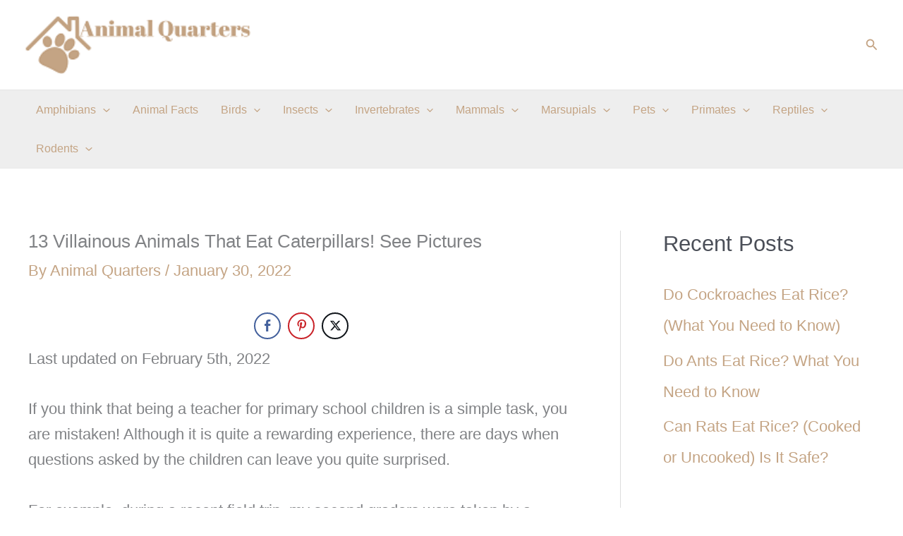

--- FILE ---
content_type: text/html; charset=utf-8
request_url: https://www.google.com/recaptcha/api2/aframe
body_size: 266
content:
<!DOCTYPE HTML><html><head><meta http-equiv="content-type" content="text/html; charset=UTF-8"></head><body><script nonce="eCUxDBHozmx9o4uXudgr8g">/** Anti-fraud and anti-abuse applications only. See google.com/recaptcha */ try{var clients={'sodar':'https://pagead2.googlesyndication.com/pagead/sodar?'};window.addEventListener("message",function(a){try{if(a.source===window.parent){var b=JSON.parse(a.data);var c=clients[b['id']];if(c){var d=document.createElement('img');d.src=c+b['params']+'&rc='+(localStorage.getItem("rc::a")?sessionStorage.getItem("rc::b"):"");window.document.body.appendChild(d);sessionStorage.setItem("rc::e",parseInt(sessionStorage.getItem("rc::e")||0)+1);localStorage.setItem("rc::h",'1769528426886');}}}catch(b){}});window.parent.postMessage("_grecaptcha_ready", "*");}catch(b){}</script></body></html>